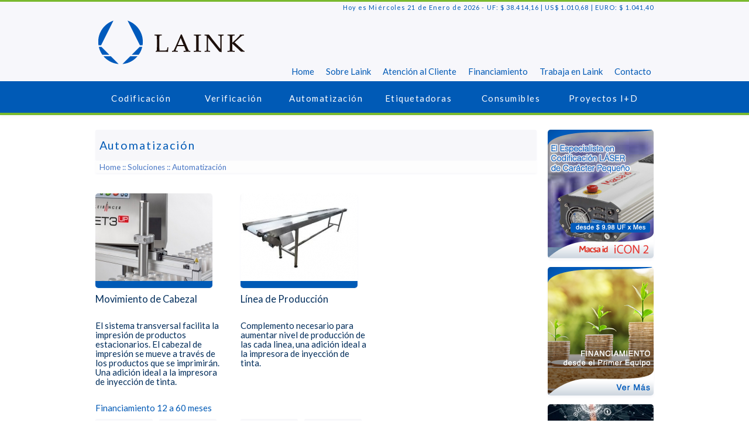

--- FILE ---
content_type: text/html
request_url: https://www.laink.cl/?L=S1&Id=5
body_size: 4989
content:
<!DOCTYPE html PUBLIC "-//W3C//DTD XHTML 1.0 Transitional//EN" "http://www.w3.org/TR/xhtml1/DTD/xhtml1-transitional.dtd">
<html xmlns="http://www.w3.org/1999/xhtml">
<head>
<meta http-equiv="Content-Type" content="text/html;charset=iso-8859-1" />
<meta name="Title" content="Automatización - LAINK CHILE - LEIBINGER - MACSA ID - BLUHM WEBER" />
<meta name="DC.Title" content="Automatización - LAINK CHILE - LEIBINGER - MACSA ID - BLUHM WEBER" />
<meta http-equiv="title" content="Automatización - LAINK CHILE - LEIBINGER - MACSA ID - BLUHM WEBER" />
<meta name="description" content="Automatización - Empresa en Chile dedicada a codificación industrial y trazabilidad industrial de productos, impresión de Fecha y Lote. Actualmente representamos las Marca de equipos Codificadores con Tecnología Inkjet de Origen Alemán LEIBINGER, Equipos Codificadores con Tecnología Laser de Origen Barcelona - España - MACSA ID y Equipos de inkjet HP, Lexmark, Trident y Xaar de la marca de origen " />
<meta name="author" content="laink.cl" />
<meta name="DC.Author" content="laink.cl" />
<meta name="DC.Creator" content="laink.cl" />
<meta name="generator" content="WS-la3200_v1.5.0 - B120C54E2C2648F129C1D9B4B133883EDAD52F0F" />
<meta name="keywords" content="Codificación, Verificación, Automatización, Etiquetadoras, leibinger chile, macsa chile, blumh weber, fecha lote, inkjet, laser" />
<meta name="Language" content="es" />
<meta name="DC.Language" scheme="RFC1766" content="spanish" /><meta name="Robots" content="index,follow" />
<meta name="Revisit-after" content="15 days" /><meta http-equiv="Expires" content="0" />
<meta http-equiv="Last-Modified" content="0" />
<meta http-equiv="Cache-Control" content="no-cache, mustrevalidate" /> 
<meta http-equiv="Pragma" content="no-cache" />
<title>Automatización - LAINK CHILE - LEIBINGER - MACSA ID - BLUHM WEBER</title>
<link rel="SHORTCUT ICON" href="https://www.laink.cl/C/favicon.ico"/>
<meta name="apple-mobile-web-app-capable" content="yes">
<meta name="mobile-web-app-capable" content="yes">
<meta name="apple-mobile-web-app-title" content="LAINK CHILE - LEIBINGER - MACSA ID - BLUHM WEBER">
<link rel="apple-touch-icon" href="https://www.laink.cl/C/touch-icon-iphone.png">
<link rel="apple-touch-icon" sizes="76x76" href="https://www.laink.cl/C/touch-icon-ipad.png">
<link rel="apple-touch-icon" sizes="120x120" href="https://www.laink.cl/C/touch-icon-iphone-retina.png">
<link rel="apple-touch-icon" sizes="152x152" href="https://www.laink.cl/C/touch-icon-ipad-retina.png">
<link rel="apple-touch-startup-image" href="https://www.laink.cl/C/startup.png">
<link rel="shortcut icon" sizes="196x196" href="https://www.laink.cl/C/androidicon.png">
<link href="https://www.laink.cl/C/S.css?v=1644542521" rel="stylesheet" type="text/css" />
<script type="text/javascript" src="https://w.sharethis.com/button/buttons.js"></script>
<script type='text/javascript' src='//platform-api.sharethis.com/js/sharethis.js#property=595e8891189032001204a0f9&product=sticky-share-buttons' async='async'></script><meta name="google-site-verification" content="kHaODYqg8olGuqadhOFw4eCSbK-nDUhYFM0fuPeUxXA" /><!-- Global site tag (gtag.js) - Google Analytics -->
<script async src="https://www.googletagmanager.com/gtag/js?id=UA-120437286-1"></script>
<script>
  window.dataLayer = window.dataLayer || [];
  function gtag(){dataLayer.push(arguments);}
  gtag('js', new Date());

  gtag('config', 'UA-120437286-1');
</script><style type="text/css">#N0 ul li a { margin-left:20px; margin-right:0px; }
#N1 ul li { width:158px;  }
#N1 ul li a { padding-left:5px; padding-right:5px; }</style></head>
<body><div id="C">
	<div id="T">
        <div id="TC">
			Hoy es Mi&eacute;rcoles 21 de Enero de 2026 - UF: $ 38.414,16 | US$ 1.010,68 | EURO: $ 1.041,40
		</div>
	</div>
    <div id="H">
        <div id="HC">
        	<div id="HC0"><a href="https://www.laink.cl" title="Codificación | Verificación | Automatización | Etiquetado - LAINK CHILE - LEIBINGER - MACSA ID - BLUHM WEBER"><img src="https://www.laink.cl/C/M/Logo.png"  width="250" height="77" alt="LAINK CHILE - LEIBINGER - MACSA ID - BLUHM WEBER" /></a></div>
			<div id="HC1"><div id="HSocial"></div><div id="HContact"></div>
				<div class="CF"></div>
				<div id="AdH"></div></div>
			<div class="CF"></div>
		</div>
	</div>
	<div id="N0">
		<div id="N0C">
			<ul><li><a href="https://www.laink.cl" title="Codificación | Verificación | Automatización | Etiquetado - LAINK CHILE - LEIBINGER - MACSA ID - BLUHM WEBER">Home</a></li><li><a href="https://www.laink.cl/?L=S3" title="Sobre LAINK - LEIBINGER - MACSA ID - BLUHM WEBER · CHILE - LAINK CHILE - LEIBINGER - MACSA ID - BLUHM WEBER">Sobre Laink</a></li><li><a href="https://www.laink.cl/?L=S5" title="Atención al Cliente - LAINK CHILE - LEIBINGER - MACSA ID - BLUHM WEBER">Atención al Cliente</a></li><li><a href="https://www.laink.cl/?L=S7" title="Financiamiento - LAINK CHILE - LEIBINGER - MACSA ID - BLUHM WEBER">Financiamiento</a></li><li><a href="https://www.laink.cl/?L=S8" title="Trabaja en Laink - LAINK CHILE - LEIBINGER - MACSA ID - BLUHM WEBER">Trabaja en Laink</a></li><li class="NNoBorder"><a href="https://www.laink.cl/?L=S2" title="Contacto - LAINK CHILE - LEIBINGER - MACSA ID - BLUHM WEBER">Contacto</a></li></ul>
		</div>
	</div><div id="N1">
		<div id="N1C"><ul><li><a href="https://www.laink.cl/?L=S1&amp;Id=1" title="Codificación Industrial Inkjet / Láser para Trazabilidad Fecha y Lote">Codificación</a><ul><li><a href="https://www.laink.cl/?L=S1&amp;Id=104" title="Condificadores Industriales Láser Trazabilidad Fecha y Lote MACSA ID">Codificación Láser</a><ul><li><a href="https://www.laink.cl/?L=S1&amp;Id=294" title="Codificador Láser Pequeño Caracter iCON2 MACSA ID en Chile">Pequeño Caracter iCON2</a></li><li><a href="https://www.laink.cl/?L=S1&amp;Id=295" title="Codificador Láser Modular SPA-C MACSA ID en Chile">Modular SPA-C</a></li><li><a href="https://www.laink.cl/?L=S1&amp;Id=296" title="Codificador Láser Nano DPSS MACSA ID en Chile">Nano DPSS</a></li><li><a href="https://www.laink.cl/?L=S1&amp;Id=109" title="Codificador Láser Serie F Duo MACSA ID en Chile">Serie F Duo</a></li><li><a href="https://www.laink.cl/?L=S1&amp;Id=242" title="Codificador Láser Serie D Duo MACSA ID en Chile">Serie D Duo</a></li><li><a href="https://www.laink.cl/?L=S1&amp;Id=287" title="Codificador Láser Serie HPD PRECORTE MACSA ID en Chile">Serie HPD PRECORTE</a></li><li><a href="https://www.laink.cl/?L=S1&amp;Id=349" title="Codificador Láser Textil MACSA ID en Chile">Textil</a></li><li><a href="https://www.laink.cl/?L=S1&amp;Id=292" title="Integración con SAP MACSA ID" style="border:0;">Integración con SAP</a></li></ul></li><li><a href="https://www.laink.cl/?L=S1&amp;Id=138" title="TTO - Transferencia térmica CARL-VALENTIN">TTO - Transf. térmica</a><ul><li><a href="https://www.laink.cl/?L=S1&amp;Id=189" title="Dynacode II">Dynacode II</a></li><li><a href="https://www.laink.cl/?L=S1&amp;Id=190" title="Dynacode II IP">Dynacode II IP</a></li><li><a href="https://www.laink.cl/?L=S1&amp;Id=191" title="Flexicode">Flexicode</a></li><li><a href="https://www.laink.cl/?L=S1&amp;Id=203" title="DPM IV" style="border:0;">DPM IV</a></li></ul></li><li><a href="https://www.laink.cl/?L=S1&amp;Id=239" title="DOD Alta Resolución - TIJ MACSA">DOD Alta Resolución</a><ul><li><a href="https://www.laink.cl/?L=S1&amp;Id=297" title="idJET">idJET</a></li><li><a href="https://www.laink.cl/?L=S1&amp;Id=358" title="Idjet UV">idJET UV</a></li><li><a href="https://www.laink.cl/?L=S1&amp;Id=298" title="idJET Umbilical">idJET Umbilical</a></li><li><a href="https://www.laink.cl/?L=S1&amp;Id=354" title="idTij" style="border:0;">idTij</a></li></ul></li><li style="border:0;"><a href="https://www.laink.cl/?L=S1&amp;Id=105" title="Inkjet Térmico BLUHM WEBER">Inkjet Térmico</a><ul><li><a href="https://www.laink.cl/?L=S1&amp;Id=192" title="Markoprint H1JET HP">Markoprint H1JET HP</a></li><li><a href="https://www.laink.cl/?L=S1&amp;Id=193" title="Markoprint X1JET HP Premiu">Markoprint X1JET HPPremium</a></li><li><a href="https://www.laink.cl/?L=S1&amp;Id=288" title="Markoprint  X1JET HP Stich">Markoprint  X1JET HP Stich</a></li><li><a href="https://www.laink.cl/?L=S1&amp;Id=322" title="Markoprint X1JET MX">Markoprint X1JET MX</a></li><li><a href="https://www.laink.cl/?L=S1&amp;Id=323" title="Markoprint X1JET LX">Markoprint X1JET LX</a></li><li><a href="https://www.laink.cl/?L=S1&amp;Id=324" title="Markoprint X1JET XR">Markoprint X1JET XR</a></li><li><a href="https://www.laink.cl/?L=S1&amp;Id=325" title="Markoprint X1JET HandHold">Markoprint X1JET HandHold</a></li><li><a href="https://www.laink.cl/?L=S1&amp;Id=326" title="Markoprint IP-JET HP">Markoprint IP-JET HP</a></li><li><a href="https://www.laink.cl/?L=S1&amp;Id=327" title="Markoprint iJET">Markoprint iJET</a></li><li><a href="https://www.laink.cl/?L=S1&amp;Id=345" title="Markoprint ZTV HP">Markoprint ZTV HP</a></li><li><a href="https://www.laink.cl/?L=S1&amp;Id=346" title="Shutter Printhead HP">Shutter Printhead HP</a></li><li><a href="https://www.laink.cl/?L=S1&amp;Id=347" title="NonStop Printing">NonStop Printing</a></li><li><a href="https://www.laink.cl/?L=S1&amp;Id=348" title="iDesign Software" style="border:0;">iDesign Software</a></li></ul></li><div class="CF"></div></ul></li><li><a href="https://www.laink.cl/?L=S1&amp;Id=2" title="Verificación">Verificación</a><ul><li><a href="https://www.laink.cl/?L=S1&amp;Id=115" title="Cámaras de Verificación">Cámaras de Verificación</a><ul><li><a href="https://www.laink.cl/?L=S1&amp;Id=314" title="Leibinger V-Check - en Chile">Leibinger V-Check</a></li><li><a href="https://www.laink.cl/?L=S1&amp;Id=315" title="Leibinger LKS Lite">LKS Lite</a></li><li><a href="https://www.laink.cl/?L=S1&amp;Id=317" title="LKS 5 Seguridad">LKS 5 Seguridad</a></li><li><a href="https://www.laink.cl/?L=S1&amp;Id=316" title="LKS 5 Line Scan">LKS 5 Line Scan</a></li><li><a href="https://www.laink.cl/?L=S1&amp;Id=216" title="Sistemas a Pedido" style="border:0;">Sistemas a Pedido</a></li></ul></li><li style="border:0;"><a href="https://www.laink.cl/?L=S1&amp;Id=141" title="Accesorios">Accesorios</a><ul><li><a href="https://www.laink.cl/?L=S1&amp;Id=217" title="Expulsadores">Expulsadores</a></li><li><a href="https://www.laink.cl/?L=S1&amp;Id=218" title="Software de Gestión" style="border:0;">Software de Gestión</a></li></ul></li></ul></li><li><a href="https://www.laink.cl/?L=S1&amp;Id=5" class="Active" title="Automatización">Automatización</a><ul><li><a href="https://www.laink.cl/?L=S1&amp;Id=128" title="Movimiento de Cabezal">Movimiento de Cabezal</a><ul><li><a href="https://www.laink.cl/?L=S1&amp;Id=204" title="Eje X">Eje X</a></li><li><a href="https://www.laink.cl/?L=S1&amp;Id=205" title="Eje XY">Eje XY</a></li><li><a href="https://www.laink.cl/?L=S1&amp;Id=207" title="Análisis y Auditoria" style="border:0;">Proyectos Especiales</a></li></ul></li><li style="border:0;"><a href="https://www.laink.cl/?L=S1&amp;Id=129" title="Línea de Producción">Línea de Producción</a><ul><li><a href="https://www.laink.cl/?L=S1&amp;Id=209" title="Cinta de Transporte">Cinta de Transporte</a></li><li><a href="https://www.laink.cl/?L=S1&amp;Id=351" title="Cinta de Transporte para Bolsa">Cinta de Transporte para Bolsa</a></li><li><a href="https://www.laink.cl/?L=S1&amp;Id=210" title="Acumuladores de Productos" style="border:0;">Acumuladores de Productos</a></li></ul></li></ul></li><li><a href="https://www.laink.cl/?L=S1&amp;Id=299" title="Etiquetadoras">Etiquetadoras</a><ul><li><a href="https://www.laink.cl/?L=S1&amp;Id=300" title="idBlocks">idBlocks</a><ul><li><a href="https://www.laink.cl/?L=S1&amp;Id=302" title=" idBlocks 4020/6020 Lineal"> idBlocks 4020/6020 Lineal</a></li><li><a href="https://www.laink.cl/?L=S1&amp;Id=303" title="idBlocks 4030/6030 Frontal">idBlocks 4030/6030 Frontal</a></li><li><a href="https://www.laink.cl/?L=S1&amp;Id=304" title="idBlocks 4042 Fan Correas">idBlocks 4042 Fan Correas</a></li><li><a href="https://www.laink.cl/?L=S1&amp;Id=312" title="idBlocks 4050 Blow" style="border:0;">idBlocks 4050 Blow</a></li></ul></li><li><a href="https://www.laink.cl/?L=S1&amp;Id=301" title="idBlocks Pallet">idBlocks Pallet</a><ul><li><a href="https://www.laink.cl/?L=S1&amp;Id=305" title="idBlocks Pallet 6020">idBlocks Pallet 6020</a></li><li><a href="https://www.laink.cl/?L=S1&amp;Id=306" title="idBlocks Pallet 6013">idBlocks Pallet 6013</a></li><li><a href="https://www.laink.cl/?L=S1&amp;Id=307" title="idBlocks Pallet 6011" style="border:0;">idBlocks Pallet 6011</a></li></ul></li><li style="border:0;"><a href="https://www.laink.cl/?L=S1&amp;Id=308" title="MLA">MLA</a><ul><li><a href="https://www.laink.cl/?L=S1&amp;Id=309" title="MLA 3020/5020/8020 SP Y PR">MLA 3020/5020/8020 SP Y PR</a></li><li><a href="https://www.laink.cl/?L=S1&amp;Id=310" title="MLA 5030 SP Y PR">MLA 5030 SP Y PR</a></li><li><a href="https://www.laink.cl/?L=S1&amp;Id=311" title="MLA 5050 VERSION SP / PR">MLA 5050 VERSION SP / PR</a></li><li><a href="https://www.laink.cl/?L=S1&amp;Id=313" title="MLA 3060/5060/8060 SP Y PR" style="border:0;">MLA 3060/5060/8060 SP Y PR</a></li></ul></li></ul></li><li><a href="https://www.laink.cl/?L=S1&amp;Id=3" title="Consumibles">Consumibles</a><ul><li><a href="https://www.laink.cl/?L=S1&amp;Id=119" title="Tintas Inkjet CIJ">Tintas Inkjet CIJ</a><ul><li><a href="https://www.laink.cl/?L=S1&amp;Id=329" title="Tintas No Pigmentadas">Tintas No Pigmentadas</a></li><li><a href="https://www.laink.cl/?L=S1&amp;Id=330" title="Tintas Pigmentadas">Tintas Pigmentadas</a></li><li><a href="https://www.laink.cl/?L=S1&amp;Id=332" title="Tintas Termocromaticas">Tintas Termocromaticas</a></li><li><a href="https://www.laink.cl/?L=S1&amp;Id=333" title="Tintas Comestibles">Tintas Comestibles</a></li><li><a href="https://www.laink.cl/?L=S1&amp;Id=331" title="Tintas Invisibles">Tintas Invisibles</a></li><li><a href="https://www.laink.cl/?L=S1&amp;Id=334" title="Tintas Ecológicas" style="border:0;">Tintas Ecológicas</a></li></ul></li><li><a href="https://www.laink.cl/?L=S1&amp;Id=328" title="Tintas Inkjet Termico HP">Tintas Inkjet Termico HP</a><ul><li><a href="https://www.laink.cl/?L=S1&amp;Id=335" title="Tintas HP">Tintas HP</a></li><li><a href="https://www.laink.cl/?L=S1&amp;Id=336" title="Tintas LX">Tintas LX</a></li><li><a href="https://www.laink.cl/?L=S1&amp;Id=337" title="Tintas MX">Tintas MX</a></li><li><a href="https://www.laink.cl/?L=S1&amp;Id=338" title="Tintas XR" style="border:0;">Tintas XR</a></li></ul></li><li style="border:0;"><a href="https://www.laink.cl/?L=S1&amp;Id=120" title="Etiquetas Autoadhesivas">Etiquetas Autoadhesivas</a><ul><li><a href="https://www.laink.cl/?L=S1&amp;Id=340" title="Cinta Termotransferencia">Cinta Termotransferencia</a></li><li><a href="https://www.laink.cl/?L=S1&amp;Id=339" title="Medidas Etiquetas" style="border:0;">Medidas Etiquetas</a></li></ul></li></ul></li><li style="border:0;"><a href="https://www.laink.cl/?L=S1&amp;Id=7" title="Proyectos I+D">Proyectos I+D</a></li></ul>
			<div class="CF"></div>
		</div>
	</div><div id="AdBT"></div><div id="M">
		<div id="MC">
			<div id="MC0"><div id="WH1Bc">
						<h1>Automatización</h1>
						<div id="Bc">
							<ul>
								<li><a href="https://www.laink.cl" title="LAINK CHILE - LEIBINGER - MACSA ID - BLUHM WEBER">Home</a></li><li> :: <a href="https://www.laink.cl/?L=S1" title="Soluciones Codificadores Inkjet / Láser de Fecha y Lote Chile">Soluciones</a></li><li> :: Automatización</li></ul>
						</div>
					</div><div class="Wm"><div class="CF"></div>
	</div><div id="WLR"><div class="WLRB" style="margin-right:0;">
	<a href="https://www.laink.cl/?L=S1&amp;Id=128" title="Movimiento de Cabezal"><img src="https://www.laink.cl/C/M/img60650dd48466840d664c48cd9e68dab8a2aa2699T.jpg" class="WLRBI" width="100" height="100" alt="Movimiento de Cabezal" /></a>
	<h2 class="WLRBN"><a href="https://www.laink.cl/?L=S1&amp;Id=128" title="Movimiento de Cabezal">Movimiento de Cabezal</a></h2><div class="WLRBD">El sistema transversal facilita la impresión de productos estacionarios. El cabezal de impresión se mueve a través de los productos que se imprimirán. Una adición ideal a la impresora de inyección de tinta.</div><div class="WLRBDHi">Financiamiento 12 a 60 meses</div><div class="WLRBO"><a href="https://www.laink.cl/?L=S1&amp;Id=128" title="Movimiento de Cabezal">Ver Más</a> <a href="https://www.laink.cl/?L=S2&amp;Id=128" title="Solicitar Movimiento de Cabezal">Solicitar</a></div></div><div class="WLRB">
	<a href="https://www.laink.cl/?L=S1&amp;Id=129" title="Línea de Producción"><img src="https://www.laink.cl/C/M/imgc1d195a28e8d407d1efeae10018d55e5e1de8979T.jpg" class="WLRBI" width="100" height="100" alt="Línea de Producción" /></a>
	<h2 class="WLRBN"><a href="https://www.laink.cl/?L=S1&amp;Id=129" title="Línea de Producción">Línea de Producción</a></h2><div class="WLRBD">Complemento necesario para aumentar nivel de producción de las cada linea, una adición ideal a la impresora de inyección de tinta.</div><div class="WLRBDHi"></div><div class="WLRBO"><a href="https://www.laink.cl/?L=S1&amp;Id=129" title="Línea de Producción">Ver Más</a> <a href="https://www.laink.cl/?L=S2&amp;Id=129" title="Solicitar Línea de Producción">Solicitar</a></div></div><div class="CF"></div></div><h2 class="H2Share">Compartir</h2>
<div class="sharethis-inline-share-buttons"></div><h2 class="H2Highlight">Destacados de Soluciones</h2><div class="WLRB" style="margin-right:0;">
	<a href="https://www.laink.cl/?L=S1&amp;Id=115" title="Cámaras de Verificación"><img src="https://www.laink.cl/C/M/img8fdd2701316bd3135f3b4901812a77ff67529a1eT.jpg" class="WLRBI" width="100" height="100" alt="Cámaras de Verificación" /></a>
	<h2 class="WLRBN"><a href="https://www.laink.cl/?L=S1&amp;Id=115" title="Cámaras de Verificación">Cámaras de Verificación</a></h2><div class="WLRBD">Desarrollado específicamente para supervisar la impresión de fuentes de inyección de tinta. Plug-and-play se utiliza para encargar el V-Check y monitorear los datos impresos.</div><div class="WLRBDHi">Financiamiento 12 a 60 meses</div><div class="WLRBO"><a href="https://www.laink.cl/?L=S1&amp;Id=115" title="Cámaras de Verificación">Ver Más</a> <a href="https://www.laink.cl/?L=S2&amp;Id=115" title="Solicitar Cámaras de Verificación">Solicitar</a></div></div><div class="WLRB">
	<a href="https://www.laink.cl/?L=S1&amp;Id=295" title="Codificador Láser Modular SPA-C MACSA ID en Chile"><img src="https://www.laink.cl/C/M/img73749d803c906752e78b9e451ce904b07fa8cecbT.jpg" class="WLRBI" width="100" height="100" alt="Modular SPA-C" /></a>
	<h2 class="WLRBN"><a href="https://www.laink.cl/?L=S1&amp;Id=295" title="Codificador Láser Modular SPA-C MACSA ID en Chile">Modular SPA-C</a></h2><div class="WLRBD">El primer láser modular  de codificación y marcaje que crece con sus necesidades</div><div class="WLRBDHi">Financiamiento 12 a 60 meses</div><div class="WLRBO"><a href="https://www.laink.cl/?L=S1&amp;Id=295" title="Codificador Láser Modular SPA-C MACSA ID en Chile">Ver Más</a> <a href="https://www.laink.cl/?L=S2&amp;Id=295" title="Solicitar Codificador Láser Modular SPA-C MACSA ID en Chile">Solicitar</a></div></div><div class="WLRB">
	<a href="https://www.laink.cl/?L=S1&amp;Id=294" title="Codificador Láser Pequeño Caracter iCON2 MACSA ID en Chile"><img src="https://www.laink.cl/C/M/img08765e5d00d190479781c0bc9c2153b13e2ae301T.jpg" class="WLRBI" width="100" height="100" alt="Pequeño Caracter iCON2" /></a>
	<h2 class="WLRBN"><a href="https://www.laink.cl/?L=S1&amp;Id=294" title="Codificador Láser Pequeño Caracter iCON2 MACSA ID en Chile">Pequeño Caracter iCON2</a></h2><div class="WLRBD">iCON 2 es el especialista en codificación láser de carácter pequeño de Macsa ID.
Es limpio, rápido y reducirá a mínimos su partida de mantenimiento y de consumibles. </div><div class="WLRBDHi">Financiamiento 12 a 60 meses</div><div class="WLRBO"><a href="https://www.laink.cl/?L=S1&amp;Id=294" title="Codificador Láser Pequeño Caracter iCON2 MACSA ID en Chile">Ver Más</a> <a href="https://www.laink.cl/?L=S2&amp;Id=294" title="Solicitar Codificador Láser Pequeño Caracter iCON2 MACSA ID en Chile">Solicitar</a></div></div><div class="CFPrBo"></div><div class="WLRB" style="margin-right:0;">
	<a href="https://www.laink.cl/?L=S1&amp;Id=104" title="Condificadores Industriales Láser Trazabilidad Fecha y Lote MACSA ID"><img src="https://www.laink.cl/C/M/imgeae02b8f47d5279719ccd5afd4972c86929c6e9eT.jpg" class="WLRBI" width="100" height="100" alt="Codificación Láser" /></a>
	<h2 class="WLRBN"><a href="https://www.laink.cl/?L=S1&amp;Id=104" title="Condificadores Industriales Láser Trazabilidad Fecha y Lote MACSA ID">Codificación Láser</a></h2><div class="WLRBD">Los sistemas de codificación por láser de Macsa no requieren de consumibles ni generan residuos, reduciendo los costes de mantenimiento al mínimo.</div><div class="WLRBDHi">Financiamiento 12 a 60 meses</div><div class="WLRBO"><a href="https://www.laink.cl/?L=S1&amp;Id=104" title="Condificadores Industriales Láser Trazabilidad Fecha y Lote MACSA ID">Ver Más</a> <a href="https://www.laink.cl/?L=S2&amp;Id=104" title="Solicitar Condificadores Industriales Láser Trazabilidad Fecha y Lote MACSA ID">Solicitar</a></div></div><div class="CF"></div></div>
			<div id="MC1">
				<div id="AdR"><a href="https://www.laink.cl/?L=S1&amp;Id=294" title="Codificador Láser Pequeño Caracter iCON2 MACSA ID en Chile"><img src="https://www.laink.cl/C/M/ads181a663adcaf6c5256866f0115bfce9bc49d4f002.png" alt="Codificador Láser Pequeño Caracter iCON2 MACSA ID en Chile - LAINK CHILE - LEIBINGER - MACSA ID - BLUHM WEBER"  width="181" height="220" /></a><a href="https://www.laink.cl/?L=S7" title="FINANCIAMIENTO Codificación Industrial"><img src="https://www.laink.cl/C/M/ads181a663adcaf6c5256866f0115bfce9bc49d4f003.png" alt="FINANCIAMIENTO Codificación Industrial - LAINK CHILE - LEIBINGER - MACSA ID - BLUHM WEBER"  width="181" height="220" /></a><a href="https://www.laink.cl/?L=S5&amp;Id=244" title="Asistencia Técnica Codificación Industrial Inkjet / Láser"><img src="https://www.laink.cl/C/M/ads181a663adcaf6c5256866f0115bfce9bc49d4f0011.jpg" alt="Asistencia Técnica Codificación Industrial Inkjet / Láser - LAINK CHILE - LEIBINGER - MACSA ID - BLUHM WEBER"  width="181" height="80" /></a><a href="https://www.laink.cl/?L=S5&amp;Id=245" title="Atención Comercial Codificación Industrial Inkjet / Láser"><img src="https://www.laink.cl/C/M/ads181a663adcaf6c5256866f0115bfce9bc49d4f0013.jpg" alt="Atención Comercial Codificación Industrial Inkjet / Láser - LAINK CHILE - LEIBINGER - MACSA ID - BLUHM WEBER"  width="181" height="80" /></a></div>
			</div>
			<div class="CF"></div>
		</div>
	</div><div id="F">
			<div id="FC">
				<div id="FC0"><div id="N2">
							<div style="float:left; width:50%;">
								<h2>Secciones</h2>
								<ul><li><a href="https://www.laink.cl/?L=S3" title="Sobre LAINK - LEIBINGER - MACSA ID - BLUHM WEBER · CHILE - LAINK CHILE - LEIBINGER - MACSA ID - BLUHM WEBER">Sobre Laink</a></li><li><a href="https://www.laink.cl/?L=S1" class="Active" title="Soluciones Codificadores Inkjet / Láser de Fecha y Lote Chile - LAINK CHILE - LEIBINGER - MACSA ID - BLUHM WEBER">Soluciones</a></li><li><a href="https://www.laink.cl/?L=S5" title="Atención al Cliente - LAINK CHILE - LEIBINGER - MACSA ID - BLUHM WEBER">Atención al Cliente</a></li><li><a href="https://www.laink.cl/?L=S7" title="Financiamiento - LAINK CHILE - LEIBINGER - MACSA ID - BLUHM WEBER">Financiamiento</a></li><li><a href="https://www.laink.cl/?L=S8" title="Trabaja en Laink - LAINK CHILE - LEIBINGER - MACSA ID - BLUHM WEBER">Trabaja en Laink</a></li><li><a href="https://www.laink.cl/?L=S2" title="Contacto - LAINK CHILE - LEIBINGER - MACSA ID - BLUHM WEBER">Contacto</a></li></ul>
							</div><div style="float:left; width:50%;">
								<h2>Soluciones</h2>
								<ul><li><a href="https://www.laink.cl/?L=S1&amp;Id=1" title="Codificación Industrial Inkjet / Láser para Trazabilidad Fecha y Lote">Codificación</a></li><li><a href="https://www.laink.cl/?L=S1&amp;Id=2" title="Verificación">Verificación</a></li><li><a href="https://www.laink.cl/?L=S1&amp;Id=5" title="Automatización">Automatización</a></li><li><a href="https://www.laink.cl/?L=S1&amp;Id=299" title="Etiquetadoras">Etiquetadoras</a></li><li><a href="https://www.laink.cl/?L=S1&amp;Id=3" title="Consumibles">Consumibles</a></li><li><a href="https://www.laink.cl/?L=S1&amp;Id=7" title="Proyectos I+D">Proyectos I+D</a></li></ul>
							</div><div class="CF"></div>
						</div></div>
				<div id="FC1"><ul><li>&#9675 Email: <a href="mailto:laink@laink.cl">laink@laink.cl</a></li><li>&#9675 Caupolican 9900 Modulo 3A Quilicura, Santiago, Chile.</li><li>&#9675 Horario de Atenci&oacute;n: Lunes a Viernes 09:00 a 18:00 hrs</li></ul></div>
				<div class="CF"></div>
			</div>
		</div></div>
</body>
</html>

--- FILE ---
content_type: text/css
request_url: https://www.laink.cl/C/S.css?v=1644542521
body_size: 4779
content:
@charset "utf-8";
@import url(https://fonts.googleapis.com/css?family=Lato);
/*
Font:#002D5B
Pri:#005AB6
Sec:#4977C5
Light:#F7F7FA
Shadow:#F7F7FB
*/
body { font-size: 15px; color:#002D5B; background-color:#FFF; background-position:center top; background-repeat:repeat-y; margin: 0px 0px 0px 0px; padding:0px 0px 0px 0px; font-family: 'Lato', sans-serif;background-attachment: fixed; }
h1 { font-size:1.3em; margin:0px 0 0px 0px; padding:15px 5px 15px 7px; letter-spacing: 0.1em; text-align:left; font-weight:normal; font-family: 'Lato', sans-serif; color:#005AB6; font-weight:400; background-color:#F7F7FA; box-shadow: 0px 2px 3px #F7F7FB; border-radius:3px; z-index:1000; } 
h2 { font-size:1.2em; color:#002D5B; font-weight:normal; }
h3 { font-size:1em; letter-spacing: 0.1em;}
p { line-height: 26px;	 }
ul { }
ul li { line-height: 26px; }
a { color:#002D5B; }
a:hover { text-decoration:underline; }
img { border-width:0px; }	
.WaBtn { display:block; width: 280px; color#fff; text-align: left; position: fixed; left:20px; padding-right: 20px; bottom:20px; border-radius:50%; line-height:20px; text-align:center; z-index:999; }
.WaBtn img { width: 280px; }
.WaBtn a:hover img { opacity: .8; }
#C { margin: 0px auto 0px auto; padding:0px 0px 0px 0px; border-top:3px solid #79b92e; }
#T { margin: 0px auto 0px auto; padding:3px 0 4px 0; background-color:#F7F7FB; color:#005AB6; width:100%; border-bottom:0px solid #005AB6; }
#TC { width: 955px; margin: 0px auto 0px auto; padding:0px 0px 0px 0px; text-align:right; font-size:11px; letter-spacing:0.1em; }
#H { margin: 0px auto 0px auto; padding:0px 0 0px 0; color:#002D5B; background-color:#F7F7FB; }
#HC { width: 955px; margin: 0px auto 0px auto; padding:0px 0px 0px 0px; }
#HC0 { float:left; width:calc(28% - 5px); margin:0px 0px 0px 0px; padding:10px 0px 0px 5px; }
#HC0 a { color:#002D5B; font-size:2.2em; text-decoration:none; font-weight:bold; }
#HC0 a:hover img { opacity: .6; }
#HC1 { float:left; width:72%; margin:0px 0px 0px 0px; padding:5px 0px 0px 0px; text-align:right; }
#HContact { min-height:1px; float:left; width:65%; color:#005AB6; padding:0px 0 0 0; font-size:0.9em; font-family: 'Lato', sans-serif; }
#HContact a { color:#005AB6; text-decoration:none; }
#HContact a:hover { color:#4977C5; }
#HSocial { min-height:1px; float:left; width:35%; padding:0px 0% 0px 0%; color:#005AB6; letter-spacing:0em; margin:0; text-align:center; }
#HSocial a { padding:0; margin:0px 1px 0 0px; }
#HSocial a:hover img { opacity: .6; }
#M { width:955px; margin: 20px auto 0px auto; padding:0px 0px 0px 0px;}
#MC { margin: 0px auto 0px auto; padding:5px 0px 40px 0px; min-height:400px; }
#MC0 {  float:left; width:79%; padding:0px 1% 0px 0%; }
#MC1 { float:left; width:19%; padding:0px 0% 0px 1%; }
#F {  margin: 10px auto 0px auto;  padding:85px 0px 85px 0px; background-color:#005AB6; border-bottom:0px solid #F7F7FB; border-top:15px solid #79b92e; border-radius:0px; box-shadow: 0px 3px 5px #F7F7FB; font-family: 'Lato', sans-serif; font-weight:normal; }
#FC { width: 955px; font-size:1em; margin: 0px auto 0px auto; padding:0px 0px 0px 0; text-align:right; color:#F7F7FA; }
#FC0 { min-height:1px; float:left; width:50%; padding:0px 0% 0px 0%; text-align:left; font-size:1em; }
#FC1 { min-height:1px; float:left; width:50%; padding:0px 0% 0px 0%; text-align:right; font-size:1em; letter-spacing:0.1em; }
#FC0 h2 { font-size:1.1em; text-transform:uppercase; color:#F7F7FA;}
#FC1 ul { margin: 0px; padding: 0px; padding-top:0px; }
#FC1 ul li { list-style:none; margin: 0px 0px 0px 0px; padding: 8px 0px 8px 0px; line-height: 22px; }
#FC1 ul li a { text-decoration: none; color:#F7F7FA; display:inline-block; }
#FC1 ul li a:hover { background-color:#005AB6; color:#FFF; border-radius:5px; }
#FC1 ul li a:hover img { opacity: 0.8; }

#N0 { margin: 0px auto 0px auto; padding:3px 0px 8px 0px; text-align:right; color:#002D5B; background-color:#F7F7FB; }
#N0C { width:945px; margin: 0px auto 0px auto; padding:0px 0px 0px 0px;  }
#N0 ul{ margin: 0px; padding: 0px; }  
#N0 ul li { line-height:inherit; display: inline; margin: 0px 0px 0px 0px; padding: 0px; } 
#N0 ul li a { display:inline-block; text-decoration: none; color: #005AB6; margin: 0px 0px 0px 20px; padding: 0px 0px 0px 0px; }
#N0 ul li a:hover { color:#002D5B; }
#N0 ul li a.Active { color:#002D5B;  }

/* ul.Nav li ul li ul li */
#N1 { margin: 0px auto 0px auto; padding:0px 0px 0px 0px; text-align:center; color:#FFF; background-color:#005AB6; border-radius:0px; font-family: 'Lato', sans-serif; box-shadow: 0px 3px 5px #F7F7FB; font-size: 1em; letter-spacing:0.1em; border-top:4px solid #005AB6; border-bottom:4px solid #79b92e; }
#N1C { width:955px; padding:0px 0px; margin: 0px auto; }

#N1 ul { margin: 0px; padding: 0px; }
#N1 ul li { display: inline; margin: 0px; padding: 0px 0px 0px 0px; float:left; width:135px; }
#N1 ul li a { font-size:1em; text-decoration: none; color: #FFF; display:block; height:26px; padding: 12px 7px; margin: 0px 1px 0px 0px; letter-spacing:0.1em;  font-family: 'Lato', sans-serif; }
#N1 ul li a:hover  { color: #005AB6; background-color:#F7F7FA; }
#N1 ul li:hover a { color: #005AB6; background-color:#F7F7FA; }

#N1 ul li ul { margin:0; padding:0 5px; display:none; background-color:#F7F7FA; text-align:left; }
#N1 ul li:hover ul { display:block; margin:0px 0 0 0; padding:0; padding:10px 10px 10px 10px; width:931px; min-height:200px; border:2px solid #005AB6; border-top:0; z-index:2000;display:block; position:absolute; left:50%; margin-left:-477.5px; }
#N1 ul li ul li, #N1 ul li:hover ul li { width:220px; margin-right:10px; margin-bottom:20px; display:block; }
#N1 ul li ul li a, #N1 ul li:hover ul li a { padding:5px 7px; margin:0; display:block; color:#005AB6; background-color:#DDD; display:block;  border-radius:5px; }
#N1 ul li ul li a:hover, #N1 ul li:hover ul li a:hover { color: #FFF; background-color: #005AB6; }

#N1 ul li ul li ul, #N1 ul li:hover ul li ul { position:inherit; border:0; padding:0; margin:0; display:block; width:25%; min-height:inherit; } 
#N1 ul li ul li ul li, #N1 ul li:hover ul li ul li { width:220px; margin-bottom:0; }
#N1 ul li ul li ul li a, #N1 ul li:hover ul li ul li a { padding:3px 7px; display:block; margin:0 0 0 0px; letter-spacing:0; border-bottom:1px solid #DDD; background-color:inherit;border-radius:0; }
#N1 ul li ul li ul li a:hover, #N1 ul li:hover ul li ul li a:hover { background-color:#005AB6; color: #FFF; border-radius:5px; }

#N2 { text-align:left; margin: 0px 0px 5px 0px; padding: 0px 0px 0px 0px; }
#N2 h2 { color:#F7F7FA; padding:0 0 0 0; margin:0 0 0 0; text-transform:uppercase; font-size:1.1em; }
#N2 ul { margin: 0px 0px 0px 0px;  padding: 5px 0 20px 15px; }
#N2 ul li { margin: 0px 0px 0px 0px;  padding: 4px 0px 4px 0px; border-bottom: 0px; list-style-position:outside; list-style:disc; font-size:1em; font-weight:normal; line-height: 26px; }
#N2 ul li a { font-size:1em; display: inline-block; text-decoration: none; color: #F7F7FA; padding: 0px 5px 0px 5px; margin: 0px 0px 0px 0px; }
#N2 ul li a:hover { background-color:#005AB6; color:#FFF; border-radius:3px; }
#N2 ul li a.Active { background-color:#005AB6; color:#FFF; border-radius:3px; }
#Bc{ font-size:0.9em; margin:0px 0px 20px 0px; padding:6px 0px 5px 7px; text-align:left; border-bottom:0px solid #E0E0E0; color:#4977C5; font-family: 'Lato', sans-serif; background-color:#FDFDFD; z-index:-100; box-shadow: 0px 2px 3px #F7F7FB; }
#Bc ul { margin: 0px; padding: 0px; }
#Bc ul li { display: inline; margin: 0px; padding: 0px; line-height:10px;	 }
#Bc ul li a { text-decoration: none; color: #4977C5; padding: 0px 0px 0px 0px; }
#Bc ul li a:hover { color:#005AB6; text-decoration:underline; }
#Bc ul li.Active a { color:#005AB6; }

#AdH { margin:3px 0 0 0; }
#AdH img { }
#AdH a:hover img { opacity: .8; }
#AdBT { width:955px; margin: 20px auto 0px auto; padding:0px 0px 0px 0px; text-align:center; color:#002D5B; }
#AdBT a:hover img { opacity: .8; }
#AdBT img { width:955px; border-radius:5px; box-shadow: 0px 3px 5px #F7F7FB; }
#AdR { }
#AdR img { margin:0 0 15px 0; width:181px; border-radius:5px; box-shadow: 0px 3px 5px #F7F7FB; }
#AdR a:hover img { opacity: .8; }
#AdL { }
#AdL img { margin:0 0 15px 0; width:181px; border-radius:5px; box-shadow: 0px 3px 5px #F7F7FB; }
#AdL a:hover img { opacity: .8; }

.WRM { margin: 0 0 15px 15px; float:right; clear:right; }
.WRM h2 { color:#005AB6; margin:20px 0px 10px 0px; font-size:1em; padding:5px 5px 5px 7px; letter-spacing: 0.1em;  font-family: 'Lato', sans-serif; font-weight:400; background-color:#F7F7FA; box-shadow: 0px 2px 3px #F7F7FB; border-radius:3px; }
.WRM a:hover { color:#4977C5; }
.WRM ul { margin:0 0 0 0; padding:0 0 0 0px; }
.WRM ul li { margin:0px 0 8px 0; color:#002D5B; list-style:none; line-height:inherit; }
.WRM ul li a { margin:0 0 0 0; padding:1px 0 1px 8px; text-decoration:none; color:#F7F7FA; background-color:#005AB6; border-radius:5px; box-shadow: 0px 3px 5px #F7F7FB; display:block; letter-spacing:0.1em; }
.WRM ul li a:hover { color:#FFF; background-color:#4977C5; }
.Wm { }
#WRK { border-top:1px solid #F7F7FA; border-bottom:1px solid #F7F7FA; padding:5px 3px 1px 3px; margin:20px 0px 0px 0px; }
#WRK a { display:inline-block; text-decoration:none; margin: 0px 4px 5px 0px; padding:4px 5px; text-align:center; color:#005AB6; background-color:#F7F7FA; box-shadow: 0px 2px 3px #F7F7FB; border-radius:3px; }
#WRK a:hover { color:#FFF; background-color:#005AB6; }
#WRMImg { width:400px; height:300px; border:0px solid #dddddd; margin-bottom:0px; }
#WRMImg img { width:400px; height:300px; margin-left:0px; border-radius:5px; box-shadow: 0px 3px 5px #F7F7FB; }
#WRMImg0, #WRMImg1, #WRMImg2, #WRMImg3, #WRMImg4, #WRMImg5, #WRMImg6, #WRMImg7, #WRMImg8, #WRMImg9, #WRMImg10, #WRMImg11, #WRMImg12, #WRMImg13, #WRMImg14 { visibility: hidden; position: absolute; }
#WRMImg0 { visibility:visible; }

#WRMImgMore { }
#WRMImgMoreT { margin:10px 0px 0px 0px; padding:0px 0px 0px 0px; }
#WRMImgMoreT img { border-radius:4px; box-shadow: 0px 3px 5px #F7F7FB; }
#WRMImgMoreT  a { display:inline-block; border:1px #FFF solid; background-color:#FFF; margin:0px 3px 0px 0px;  padding:1px; }
#WRMImgMoreT a:hover { border-radius:4px;border:1px #005AB6 solid;  }
#WRMImgMoreT a:hover img { opacity: .6; }
.WRMBudget { margin:12px 0 12px 0; text-align:center; }
.WRMBudget a { width:400px; text-align:center; padding:8px 0px 8px 0px; display:inline-block; letter-spacing:0.2em; margin:0px 0 0px 0; text-decoration:none; font-size:1.1em;  font-family: 'Lato', sans-serif; color:#FFF; background-color:#005AB6; border:1px solid #005AB6; box-shadow: 0px 2px 3px #F7F7FB; border-radius:3px; }
.WRMBudget a:hover { color:#005AB6; background-color:#FFF;}
.WRMDHi { text-align:center; min-height:20px; font-size:1.6em; color:#005AB6; margin:10px 0 0 0; padding:8px 0 0 0; }
.WRMDHi a { text-decoration:none; color:#005AB6; }
span.WRMDHiLabel { font-size:1.1em; color: #002D5B;  }
.WRMPrice { text-align:center; min-height:20px; font-size:2em; font-weight:bold; color:#005AB6; margin:10px 0 0 0; padding:8px 0 0 0; }
span.WRMTax { font-size:9px; color: #002D5B;  }
.WRMSku { text-align:center; min-height:15px; font-size:1em; color: #002D5B; margin:0px 0px 0px 0px; padding:5px 0px 2px 2px; }

#WLR { padding:15px 0; }
.WLRB { width:33%; margin:0 0px 10px 0px; float:left; padding:0px 0px 0px 0px; text-align:left; }
h2.WLRBN { min-height:36px; line-height:18px; font-size:1.1em; padding:0px 12% 0px 0%; margin:0 0 10px 0; }
h2.WLRBN a { text-decoration:none; color:#002D5B; }
h2.WLRBN a:hover { color:#005AB6; }
img.WLRBI { box-shadow: 0px 2px 3px #F7F7FB; width:200px; height:150px; border-radius:5px; margin:0 0px 10px 0px; border-bottom: 12px solid #005AB6; }
a:hover img.WLRBI { opacity: 0.8; }
.WLRBP { min-height:22px; font-size:1em; font-weight:bold; color:#005AB6; margin:0 0px 10px 0px; padding:0px 0 0px 0; }
span.WLRBTax { font-size:10px; color: #002D5B;  }
.WLRBS { min-height:22px; font-size:1em; color: #002D5B;  margin:0 0px 10px 0px; padding:0px 0px 0px 0px; }
.WLRBD { line-height:16px; min-height:130px; font-size:1em; color: #002D5B; margin:0 0px 10px 0px; padding:0px 12% 0px 0%; }
.WLRBDHi { min-height:18px; font-size:1em; color: #005AB6; margin:0 0px 10px 0px; padding:0px 0 0px 0; }
.WLRBDHi a { text-decoration:none; color:#005AB6; }
span.WLRBDHiLabel { font-size:11px; color: #002D5B;  }
.WLRBO {  margin:0 0px 10px 0px; padding:0px 0px 0px 0px; }
.WLRBO a { color:#005AB6; font-size:1em; text-decoration:none; display:inline-block; width:90px; padding:4px 4px 5px 4px; margin:0px 8px 0 0px; background-color:#F7F7FA; box-shadow: 0px 2px 3px #F7F7FB; border-radius:3px; text-align:center; }
.WLRBO a:hover { color:#FFF; background-color:#005AB6; }

.WPagTool { margin:0px 0px 15px 0px; padding:0px 0px 0px 0px; color:#002D5B; font-size:1em; }
.WFOdC { float:left; font-size:1.2em; width:50%; min-height:20px; }
.ListFrmOdC { font-size:1em; padding:4px 3px 4px 3px; width:60%; height:32px; border:#F7F7FA solid 1px; border-radius:8px; display:inline; }
.NPag { float:left; width:50%; min-height:20px; }
.NPag { text-align:right; padding:0px 0px 0px 0px; margin:0px 0px 0px 0px; font-size:1.2em; color:#005AB6; }
.NPagT { margin:15px 0px 0px 0px; padding:1px 0px 0px 0px; }
.NPagB { margin:0px 0px 0px 0px; padding:0px 0px 0px 0px; }
.NPag a { margin:0px 1px 0px 1px; padding:0px 3px 0px 3px; text-decoration:none; color:#002D5B; }
.NPag a:hover { color:#005AB6; }
.NPag a.active { color:#005AB6; }

##WH1Bc { padding:0 0px 0px 0px;  margin:0px 0px 20px 0px; }
#WHo { font-size:0.9em; }
#WHo h1 { font-size:1.3em; margin:45px 0 20px 0px; padding:15px 5px 15px 7px; letter-spacing: 0.1em; text-align:left; font-weight:normal; font-family: 'Lato', sans-serif; color:#005AB6; font-weight:400; background-color:#F7F7FA; box-shadow: 0px 2px 3px #F7F7FB; border-radius:3px; }
.H2Share { color:#005AB6; margin:10px 0px 15px 0px; font-size:1.2em; padding:15px 5px 15px 7px; letter-spacing: 0.1em;  font-family: 'Lato', sans-serif; font-weight:400; background-color:#F7F7FA; box-shadow: 0px 2px 3px #F7F7FB; border-radius:3px; }
.H2Highlight { color:#005AB6; margin:25px 0px 20px 0px; font-size:1.2em; padding:15px 5px 15px 7px; letter-spacing: 0.1em;  font-family: 'Lato', sans-serif; font-weight:400; background-color:#F7F7FA; box-shadow: 0px 2px 3px #F7F7FB; border-radius:3px; }
.H2Highlight a { color:#005AB6; text-decoration:none; } 
.H2Highlight a:hover { color:#005AB6; }

#Frm { padding:0px 0% 0 0%; }
#Frm hr { margin: 5px 20px 5px 20px; border-top-color:#F7F7FA; }
#Frm .FrmI { margin: 0px auto 0px auto; padding:0px 0 10px 0; background-color:#FFF; }
#Frm .FrmI .Alert, .Alert { color:#F00; font-weight:bold; }
#Frm .FrmI .FrmIL { float:left; width:24%; padding:10px 1% 0 0; text-align:right; }
#Frm .FrmI .FrmIR { float:left; width:75%;  }
#Frm .Imput, #Frm .ImputTextArea { padding:8px 5px 8px 5px; margin:0px; border:1px #F7F7FA solid; font-size:1em; color:#005AB6; border-radius:8px; }
#Frm .Imput { height:18px; width:80%; }
#Frm .ImputTextArea { width:80%; }
#Frm .Imput:focus, #Frm .ImputTextArea:focus { background-color:#F7F7FA; }
#Frm .ImputReadonly, #Frm .ImputReadonly:focus { background-color:#F7F7FB; }
#Frm .Submit { font-size:1em; border:0px; padding:0px 0px 0px 0px; margin:0px 0px 0px 0px; color:#FFF; height:35px; width:150px; background-color:#005AB6; box-shadow: 0px 3px 5px #F7F7FB; border-radius:10px; }
#Frm .List { font-size:1em; padding:4px 3px 4px 3px; width:82%; height:32px; border:#F7F7FA solid 1px; border-radius:8px; }
#S { margin:7px 0 0px 0; padding: 0px 0 0 0; text-align:right; }
#SQ { float:left; width:100%; text-align:right; }
#SS { float:left; width:30px; text-align:left; margin-left:-30px; padding:3px 0 0 0; }
#SQ .SQ { font-size:0.9em; border:0; height:25px; padding: 5px 5px 5px 10px; width:220px; box-shadow: 0px 2px 3px #F7F7FB; border-radius:5px; border:1px #005AB6 solid; color:#005AB6; letter-spacing:0.1em; background-color:transparent; }
#SQ .SQ:focus { background-color:#FFF; }
#SS .SS { font-size:0.9em; border:0; margin:3px 0 0 0; padding: 6px 0px 6px 7px; width:25px; height:25px; background-color:transparent; color:#FFF; background-image:url(SearchSubmit.png); background-repeat:no-repeat;  }
.ICD { padding:0 0 0 0; }
.ICD p { margin:0px 0px 8px 0px; padding:0px 0px 0px 10px; line-height:16px; }
.ICD h2 { margin:12px 0 4px 0; padding:3px 0px 3px 10px; }
.ICD a { color:#002D5B; text-decoration:none; }
.ICD a:hover { color:#4977C5; }
.main_view { float: left; position: relative; box-shadow: 0px 2px 3px #F7F7FB; border-radius:5px; }
.window { height:300px; width:754px; overflow: hidden; position: relative; }
.image_reel { position: absolute; top: 0; left: 0; }
.image_reel img { float: left; height:300px; width:754px; border-radius:5px; }
.image_reel a:hover img { opacity: .8; }
.paging { position: absolute; top: 15px; right: 15px; width: 100%; padding:0% 0% 12px 0; z-index: 100; display: none; text-align:right; }
.paging a { font-size:1px; padding: 0px 0px 0px 0px; display:inline-block; margin:0px 0% 0px 1%; text-decoration: none; color: #FFF; height:8px; width:8px; text-align:center; border:1px solid #FFF; border-radius:2px; }
.paging a.active { color:#005AB6; background-color:#005AB6; }
.paging a:hover { color:#005AB6; background-color:#005AB6; }
.paging a.active:hover { color:#FFF; }
.CF, .CF10, .CFPrBo { height: 0px; font-size: 1px; clear: both; line-height: 0px; }
.CF10 { height: 10px; }
.CFPrBo { height:30px; }
#C ul li.CF { height: 0px; font-size: 1px; clear: both; line-height: 0px; display:block; width:100%; margin:0; }
hr { border:0px; border-top:#D8D9DD 1px solid; margin:10px 0 10px 0; }
hr.Dotted {	border-top-style: dotted; }
hr.Box { margin:6px 0 6px 0; border:0px; }
.IPT { float:none;  margin:0px 0px 15px 0px; padding:0 0 0px 0; border-radius:5px; box-shadow: 0px 3px 5px #F7F7FB; }
.IPR { float:right;  margin:5px 0px 15px 10px; padding:0 0 0px 0; border-radius:5px; box-shadow: 0px 3px 5px #F7F7FB; }
.IPL { float:left;  margin:5px 10px 15px 0px; padding:0 0 0px 0; border-radius:5px; box-shadow: 0px 3px 5px #F7F7FB; }
#C .NNoBorder { border: 0px; }
#C .NavNoPadding { padding: 0px; }
#C .NavNoPaddingRight { padding-right: 0px; }
#C .separator { width: 100%; margin-top: 10px;  margin-bottom: 0px;  border-left: #fff;  border-right: #fff;  border-top: #fff;  border-bottom: 1px solid #333; }
#C .Bold, #C h1.Bold, #C h2.Bold, #C h3.Bold, #C h4.Bold, #C p.Bold, #C li.Bold { font-weight:bold; }
#C .NoBold, #C h1.NoBold, #C h2.NoBold, #C h3.NoBold, #C h4.NoBold, #C p.NoBold, #C li.NoBold { font-weight:normal; }
#C .AlignCenter, #C h1.AlignCenter, #C h2.AlignCenter, #C h3.AlignCenter, #C h4.AlignCenter, #C p.AlignCenter, #C li.AlignCenter { text-align:center; }
#C .AlignRight, #C h1.AlignRight, #C h2.AlignRight, #C h3.AlignRight, #C h4.AlignRight, #C p.AlignRight, #C li.AlignRight { text-align:right; }
#C .AlignLeft, #C h1.AlignLeft, #C h2.AlignLeft, #C h3.AlignLeft, #C h4.AlignLeft, #C p.AlignLeft, #C li.AlignLeft { text-align:left; }
#C .ErrorFont { color:#F00; }
#C .CaseNormal, #C h1.CaseNormal, #C h2.CaseNormal, #C h3.CaseNormal, #C h4.CaseNormal, #C p.CaseNormal, #C li.CaseNormal { text-transform: none; }
#C .Uppercase, #C h1.Uppercase, #C h2.Uppercase, #C h3.Uppercase, #C h4.Uppercase, #C p.Uppercase, #C li.Uppercase, #AWrapperTop .Uppercase,#C  span .Uppercase { text-transform: uppercase; }
#C .Color0, #C h1.Color0, #C h2.Color0, #C h3.Color0, #C h4.Color0, #C p.Color0, #C li.Color0 { color:#002D5B; }
#C .Color1, #C h1.Color1, #C h2.Color1, #C h3.Color1, #C h4.Color1, #C p.Color1, #C li.Color1 { color:#002D5B; }
#C .Color2, #C h1.Color2, #C h2.Color2, #C h3.Color2, #C h4.Color2, #C p.Color2, #C li.Color2 { color:#FFFFFF; }
#C .Color3, #C h1.Color3, #C h2.Color3, #C h3.Color3, #C h4.Color3, #C p.Color3, #C li.Color3 { color:#FFFFFF; }
#C .Color4, #C h1.Color4, #C h2.Color4, #C h3.Color4, #C h4.Color4, #C p.Color4, #C li.Color4 { color:#FFFFFF; }
#C .Color5, #C h1.Color5, #C h2.Color5, #C h3.Color5, #C h4.Color5, #C p.Color5, #C li.Color5 { color:#FFFFFF; }
#C .BG0, #C h1.BG0, #C h2.BG0, #C h3.BG0, #C h4.BG0, #C p.BG0, #C li.BG0 { background-color:#777; background-image:none; }
#C .BG1, #C h1.BG1, #C h2.BG1, #C h3.BG1, #C h4.BG1, #C p.BG1, #C li.BG1 { background-color:#6C3; }
#C .BG2, #C h1.BG2, #C h2.BG2, #C h3.BG2, #C h4.BG2, #C p.BG2, #C li.BG2 { background-color:#C0C0C0; }
#C .BG3, #C h1.BG3, #C h2.BG3, #C h3.BG3, #C h4.BG3, #C p.BG3, #C li.BG3 { background-color:#C0C0C0; }
#C .BG4, #C h1.BG4, #C h2.BG4, #C h3.BG4, #C h4.BG4, #C p.BG4, #C li.BG4 { background-color:#C0C0C0; }
#C .BG5, #C h1.BG5, #C h2.BG5, #C h3.BG5, #C h4.BG5, #C p.BG5, #C li.BG5 { background-color:#C0C0C0; }
a.Ref0 { text-decoration:underline; }
a.Ref0:hover { color:#4977C5; }
a.Ref1 { color:#4977C5; text-decoration:none; }
a.Ref1:hover { text-decoration:underline; }
#WF { width:100%; height:100%; position: fixed; top: 0%; left: 50%; margin-left: -50%; z-index:1000; background-image:url(Opacity.png); }
#WFB { width: 830px; margin:5% auto 0 auto; min-height:20%; max-height: 80%; background: #FFF; border: 1px solid #005AB6; box-shadow: 0px 2px 10px #F7F7FB; z-index:999; border-radius:5px; overflow-y:scroll; }
#WF img { border-radius:5px; }
#WF #WFC { padding: 40px 15px 15px 15px; }
#WF #WFC h2 { text-align:center; margin:0 0 10px 0px; padding:0; }
#WF .WFClose { float: right; border-bottom: 1px solid #4977C5; border-left: 1px solid #005AB6; color: #F7F7FA; background: #005AB6; text-decoration: none; padding: 5px 14px 5px 14px; border-radius: 0 0 0 5px; box-shadow: 0px 2px 3px #F7F7FB; font-size: 1.1em; -webkit-transition: 1s; -moz-transition: .1s; -o-transition: .1s; -ms-transition: .1s; }
#WF .WFClose:hover { background: #4977C5; color: #FFF; text-decoration: none; text-shadow: -1px -1px 4977C5; }
.WFHide {-webkit-transition:1s;-moz-transition:.1s;-o-transition:.1s;-ms-transition:.1s;opacity:0;-ms-opacity:0;-moz-opacity:0;visibility:hidden;}
/*<!--[if IE]>
.WFHide {display:none}
<![endif]-->*/

.Tb0 { width:100%; font-size:1em; margin:0px; padding:0; border:2px solid #999; border-radius:5px; box-shadow: 0px 3px 5px #F7F7FB; }
tr.Tb0TrT { }
td.Tb0TdT { background-color:#4977C5; text-align:center; color:#FFF; margin:0px 0px 0px 0px; padding:4px 5px 4px 5px; border:0; border-radius:5px; }
tr.Tb0TrI { }
td.Tb0TdI { background-color:#F7F7FA; font-weight:bold; text-align:center; color:#005AB6; margin:20px 0px 20px 0px; padding:4px 5px 2px 5px; border:0; border-radius:5px; border:1px solid #4977C5; }
tr.Tb0TrR { }
tr.Tb0TrR:hover { opacity: .6; }
td.Tb0TdL { background-color:#4977C5; text-align:left; color:#FFF; padding:4px 5px 4px 5px; border:0; border-radius:5px; }
td.Tb0TdR { background-color:#F7F7FA; text-align:center; color:#005AB6; padding:4px 5px 4px 5px; border:0; border-radius:5px; }
tr.Tb0TrV { }
td.Tb0TdP { text-align:right; padding:4px 5px 4px 5px; border:0; border-radius:5px; }
td.Tb0TdV { background-color:#F7F7FB; text-align:center; font-weight:bold; color:#005AB6; padding:4px 5px 4px 5px; border:0; border-radius:5px; }

.Tb1 { width:100%; font-size:1em; margin:0px; padding:0; border:2px solid #999; border-radius:5px; box-shadow: 0px 3px 5px #F7F7FB; }
tr.Tb1TrT { }
td.Tb1TdT { background-color:#4977C5; text-align:center; color:#FFF; margin:0px 0px 0px 0px; padding:12px 5px 12px 5px; border:0; border-radius:5px; }
tr.Tb1TrI { }
td.Tb1TdI { background-color:#F7F7FA; font-weight:bold; text-align:center; color:#005AB6; margin:20px 0px 20px 0px; padding:8px 5px 4px 5px; border:0; border-radius:5px; border:1px solid #4977C5; }
tr.Tb1TrR { }
tr.Tb1TrR:hover { opacity: .7; }
td.Tb1TdL { background-color:#4977C5; text-align:left; color:#FFF; padding:12px 5px 12px 5px; border:0; border-radius:5px; }
td.Tb1TdR { background-color:#F7F7FA; text-align:center; color:#005AB6; padding:12px 5px 12px 5px; border:0; border-radius:5px; }
tr.Tb1TrV { }
td.Tb1TdP { text-align:right; padding:4px 5px 4px 5px; border:0; border-radius:5px; }
td.Tb1TdV { background-color:#F7F7FB; text-align:center; font-weight:bold; color:#005AB6; padding:4px 5px 4px 5px; border:0; border-radius:5px; }
td.Tb1TdR a, td.Tb1TdV a { color:#005AB6; font-size:1em; text-decoration:none; display:inline-block; padding:4px 10px 5px 10px; margin:0px 0px; background-color:#FFF; border:1px solid #4977C5; box-shadow: 0px 2px 3px #F7F7FB; border-radius:3px; text-align:center; }
td.Tb1TdR a:hover, td.Tb1TdV a:hover { color:#FFF; background-color:#005AB6; }